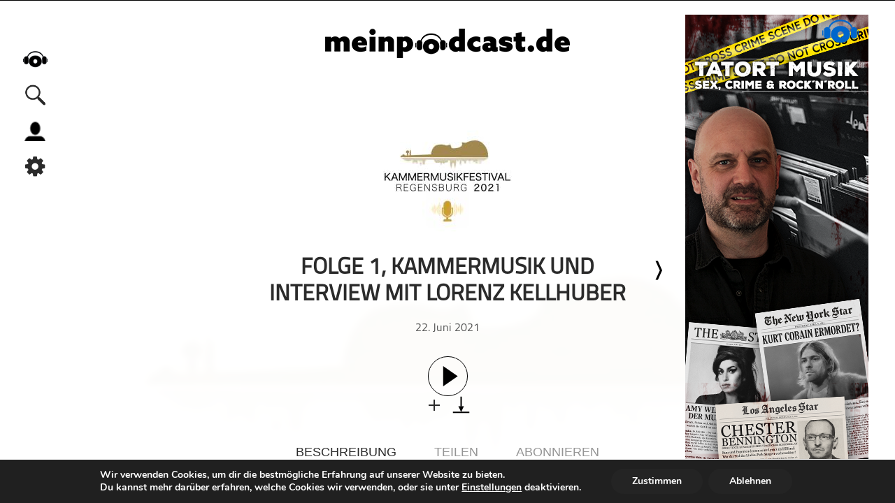

--- FILE ---
content_type: text/css; charset=utf-8
request_url: https://meinpodcast.de/wp-content/themes/meinpodcast/style.css?ver=1.0.25
body_size: 9847
content:
/*
 Theme Name:   meinpodcast
 Theme URI:    
 Description:  meinpodcast Theme
 Author:       Nguyen Hai Long
 Author URI:   

 Version:      1.0.0
 License:      Regular License
 License URI:  https://themeforest.net/licenses/terms/regular/2.2%20(Copy)
*/

@font-face {
    font-family: titilium;
    src: url(/wp-content/themes/meinpodcast/font/titilium/titillium-regular-webfont.woff) format('woff'),url(/wp-content/themes/meinpodcast/font/titilium/titillium-regular-webfont.ttf) format('truetype'),url(/wp-content/themes/meinpodcast/font/titilium/Titillium-Regular.otf) format('opentype');}

@font-face {
    font-family: titilium-bold;
    src: url(/wp-content/themes/meinpodcast/font/titilium/Titillium-Bold.ttf) format('truetype'),url(/wp-content/themes/meinpodcast/font/titilium/Titillium-Bold.otf) format('opentype'), url(font/titilium/titillium-bold-webfont.woff) format('woff');}

@font-face {
    font-family: titilium-semibold;
    src: url(/wp-content/themes/meinpodcast/font/titilium/Titillium-Semibold.ttf) format('truetype'), url(/wp-content/themes/meinpodcast/font/titilium/Titillium-Semibold.otf) format('opentype'), url(font/titilium/titillium-semibold-webfont.woff) format('woff');}
:root {
  --background-color: #ffffff;
  --text-color: #2b2b2b;
  --link-color: #0066cd;
  --nav-background: #242424;
  --card-background: #f5f5f5;
	 /* Skyscraper-Breite hier passend setzen: 160px, 300px, 320px … */
  --content-max: 1080px; /* maximale Breite deines Contents */
  --ad-width: 300px;     /* Breite des Skyscraper-Ads */
  --gap: 24px;  
}
*:focus,*:active,*:checked{outline: none !important;}
body,#footer{
	margin: 0;overflow-x: hidden;
    font-size: 16px;
	font-family: titilium, helvetica, arial, sans-serif !important;
	-webkit-tap-highlight-color: transparent;}
p,span{
/*	font-family: titilium, helvetica, arial, sans-serif !important;
	-webkit-tap-highlight-color: transparent;*/}

.alignright{float:right;}
.alignleft{float:left;}

a{color: #0066cd;text-decoration: none;}

.blue{/*color: #0066cd;*/}
button{cursor: pointer;}

ul,ol{list-style: none;margin: 0;padding: 0}

#content-area ul {padding-left: 40px;list-style:circle;}
#content-area ol {padding-left: 40px;list-style: decimal;}
#site{position: fixed;
	bottom: 0;
	top: 0;
	left: 0;
	right: 0;
	overflow-x: hidden;
	overflow-Y: auto;
    background-color: #fff;color:#2b2b2b}

p a{color: #2b2b2b;font-weight: bold;margin: 0;text-decoration: underline;}
#player .player_info a{color: #fff;text-decoration: underline;}
.admin-bar #site{
    top:32px;}

.admin-bar #nav_menu .nav_menu_btn_wrap.toggleoff,
.admin-bar .nav-menu-list.toggleoff{
    top:64px;}
.admin-bar .playlist-container.toggleoff,
.admin-bar #list_btn.toggleoff{
    top:74px;}

.admin-bar .nav-menu-list,
.admin-bar #nav_menu .nav_menu_btn_wrap
{
    top:182px;
}

.admin-bar .playlist-container{
    top:124px;
}

.admin-bar .playlist_expand{top: 76px;}


#headwrapper{

}
#billboard-ad {
 max-width: 980px;
max-height: 260px;
margin: auto;
}
#billboard-ad img{max-width: 100%;height: 100%;
}
#wrapper.toggleoff,#nav_menu .nav_menu_btn_wrap.toggleoff,.nav-menu-list.toggleoff{top: 64px;}

#wrapper{
/*	position: absolute;*/
	top: 120px;
	bottom: 0px;
	left: 0;
	right: 0;
    overflow-y: auto;
    overflow-x: hidden; 
    transition: all 500ms;
    margin-top: 0px;
    padding-top: 20px;
}
.admin-bar #wrapper{top:120px;}

#logo-wide{
    width: 350px;
    margin: 20px auto 0;
}


#logo-wide a {
	margin: auto 0;

	max-width: 100%;}

#logo-wide a img{
	width: 100%;
	height: auto;}

.filtertitle{
	margin-bottom: 0;
	border-bottom: 2px solid;
	padding-bottom: 5px;}


/*nav_menu*/

#nav_menu{
    display: flex;
    position: absolute;
    margin: 0px 0 0px auto;
    top: 10px;
    width: 300px;
    text-align: right;z-index: 40;
  
   }
#nav_menu .nav_menu_right_wrap{
    position: absolute; 
    top: 15px; 
    right: 30px;
    display: flex;
transition: all 500ms;
}

#nav_menu a{
    color: #fff;text-decoration: none;
   }


#nav_menu .nav_menu_right_wrap > div{
    margin: 0 10px 0 0;
    margin-left: 20px;}

#nav_menu .nav_menu_btn_wrap{ 
    top: 135px; 
    position: fixed; transition: all 500ms;
    left: 30px;z-index: 11;}

#nav_menu .home_btn{
    background-image: url("icon/MMP-Logo-Kopfhoerer_100.png");
    font-size: 0;
    display: inline-block;
    background-repeat: no-repeat;
    background-position: center;
    background-size: 35px;
    vertical-align: top;}

#nav_menu .home_btn:hover{
    background-image: url("icon/MMP-Logo-Kopfhoerer-white_100.png");
}

#nav_menu .nav_menu{display: none;}

#nav_menu .cooking_settings{display: flex}
#nav_menu .cooking_settings .fa-cog{
	font-size: 33px;
margin: auto;}
#nav_menu .cooking_settings:hover .fa-cog{
color: #fff;}
.meine-cookie-einstellung{display: none;}
#nav_menu .nav_menu,
#nav_menu .menu_profil,
#nav_menu .search_btn_nav,
#nav_menu .home_btn,
#nav_menu .cooking_settings
{
	width: 30px;
	height: 31px;
/*	border-radius: 100%;*/
	z-index: 9999;
	cursor: pointer;
    padding: 5px;margin: 0;
    position: relative;
    transition: all 500ms;
	margin-bottom: 10px;}

#nav_menu .nav_menu.active,
#nav_menu .menu_profil.active,
#nav_menu .search_btn_nav.active,
#nav_menu .cooking_settings:hover,
#nav_menu .search_btn_nav:hover,
#nav_menu .nav_menu:hover,
#nav_menu .home_btn:hover,
#nav_menu .menu_profil:hover
{	/*left: calc(300px + 1%);*/
    background-color:#242424;}

#nav_menu .nav_menu span{
	margin: 5px auto;
	height: 3px;
	width: 30px;
	background:	#000;
	display: block;
	left: 0px;right: 0; 
    transition: all 500ms;
    position: absolute;}

#nav_menu .nav_menu:hover span,#nav_menu .nav_menu.active span{
	background:	#fff;
}

#nav_menu .nav_menu.active span{width: 31px;}

#nav_menu .nav_menu span:first-child{top: 5px}
#nav_menu .nav_menu span:nth-child(2){top: 0px;bottom: 0;margin: auto; }
#nav_menu .nav_menu span:nth-child(3){bottom: 5px;}

#nav_menu .nav_menu.active span:first-child{top: 14px;transform: rotateZ(-45deg);}
#nav_menu .nav_menu.active span:nth-child(2){opacity: 0; }
#nav_menu .nav_menu.active span:nth-child(3){bottom: 14px;transform: rotateZ(45deg);}

#nav_menu .search_btn_nav{background-image: url("icon/search.png");
    background-size: 30px;
    background-repeat: no-repeat;
    background-position: center;}

#nav_menu .menu_profil{background-image: url("icon/Icon-Hostmobile.png");
    background-size: 30px;
    background-repeat: no-repeat;
    background-position: center;}

#nav_menu .search_btn_nav:hover,#nav_menu .search_btn_nav.active{background-image: url("icon/search-white.png");
}
#nav_menu .menu_profil:hover,#nav_menu .menu_profil.active{background-image: url("icon/Icon-Hostmobile-white.png");
 }

.logout{
	margin-top: 30px;
	display: inline-block;
	margin-bottom: 20px;}

/*Menu wrap right*/
#menu-main-menu{
/*  border-bottom: 1px solid #fff;  */
    padding: 0px;
	/*max-height: 59vh;*/
	overflow: auto;
}

.meine-podcast-navi{
    padding: 10px 0;
}
.nav-menu-list h3{
    margin: 20px 0 5px;
    opacity: 0.8;color: #fff;
}

#menu-main-menu li ,.meine-podcast-navi li{
    padding: 5px 0;
  /*  text-transform: uppercase;*/
    color: #fff;
	text-overflow: ellipsis;
overflow: hidden;
}
#menu-main-menu li a,.meine-podcast-navi li a{
   color: #fff;
    text-decoration: none;
    font-weight: bold;
}

.sub-menu{padding: 5px 0 0 20px;}

.expendlist span:first-child{transform: rotateZ(90deg);}

.toggled > .expendlist span:first-child{transform: rotateZ(0deg);}

.has_children > .children{
	height: 0;
	overflow: hidden;}

.has_children.toggled > .children{
	height: auto;
	overflow: hidden;
	padding-left: 15px;}

/*----start_info_wrap---*/
.start_info_wrap{text-align: center;margin-bottom: 50px;}

.start_info_wrap p {margin: 5px 0;}

.start_info_wrap button {
    border-radius: 30px;
    background-color: #96c3de;
    padding: 10px 21px;
    border: none;
    margin-top: 35px;
    }

.serie_start_wrap {text-align: center;display: flex;}

.serie_start_wrap a {
    color: #2b2b2b;text-align: left;
    width: 150px;
    display: inline-block;
    margin: 0 auto 20px;
    vertical-align: top;}

.serie_start_wrap a p{
    margin: 5px 0;}

.serie_start_wrap a img{width: 100%;}

/**/
#audio1{
	display: none;
}

.container{
	padding: 10px 0;
	width: 100%;max-width: 1080px;margin: auto;}

.container-left{
/*	position: absolute;*/
	top: 0px;
	left: 0;
	bottom: 0;
	overflow: auto;
	width: 230px;
	padding: 10px;}

#content-inner{
/*	position: absolute;*/
	left: 0px;
	right: 0;
	bottom: 0;
	top: 0px;
	overflow: auto;
    min-height: calc(100vh - 302px);
}

#content-inner #main{
	/*position: absolute;*/
	left: 0;
	right: 0;
	top: 0px;
	overflow: auto;
	margin: 40px auto 0;
	bottom: 0;}

.episode_cover_page {
  
position: fixed;
top: 0;
bottom: 0;
left: 0;
right: 0;
background-size: cover;
background-repeat: no-repeat;
opacity: 0.03;
background-position: top;
z-index: -28;
filter: blur(3px);
}


.playlist_expand{
	/*display: inline-block;
	position: fixed;
	right: -24px;
	top: 44px;
	transform: rotate(-90deg);
	padding: 5px 10px;
	background: #e5e5e5;transition: all 500ms;*/
	cursor: pointer;
	
}

.playlist_expand.active{
	right: 366px;
    z-index: 100;
}

.nav-menu-list{	
	position: fixed;
	top: 135px;
	left: 70px;
    width: 0;
	/*bottom: 92px;*/
	transition: all 500ms;
    background: #0d3362;
    background: #242424;
	z-index: 10;
	overflow: hidden;
    padding: 0px;
    text-align: left;
    opacity: 0;
	overflow-y: auto;
	max-height: calc(100vh - 225px);
}

.nav-menu-list > div{padding: 20px;width: 235px;}

.nav-menu-list.active{	
	left: 70px;
    width: 275px;
	/*box-shadow: 0px 0px 9px 2px #000;*/
      opacity: 1;
}

#list_btn{
	width: 40px;
	height: 40px;
	background-image: url("icon/playlist_icon-white.svg");
	background-position: center;

	margin: auto 0 auto 3px;
	background-repeat: no-repeat;
	background-color: transparent;
    background-size: 30px;
	border: none;cursor: pointer;

    display: none;
}
#list_btn.active{
    background-color: #242424;
}

.playlist-container{	
	position: absolute;
	top: 124px;
	right: 0px;
bottom: 0;height: 0;
	width: 300px;
	transition: all 500ms;
    background: #242424;
	overflow: hidden;
	
    padding: 0px 20px;
    opacity: 0;
}
.playlist-container_wrap{width: 300px;}
.admin .playlist-container.active{height: calc(100vh - 220px);}

.playlist-container.active{	
/*	box-shadow: 0px 0px 9px 2px #000;*/
    overflow-y: auto;
    opacity: 1;
   height: calc(100vh - 184px);
     padding: 30px 20px;	
    bottom: 0;
}


.playlist-container h2,
.nav-menu-list h2{
	font-size: 16px;
	margin: 10px 0;}

.playlist-container .deleteAll,
.nav-menu-list .deleteAll{
	position: absolute;
	top: 14px;
	left: 10px;
	background: transparent;
	border: none;
	cursor: pointer;color: #fff;}

.close_playlist{
	position: absolute;
	top: 14px;
	right: 10px;
	background: transparent;
	border: none;
	cursor: pointer;color: #fff;}

.disabled{
	opacity: 0.1;
	pointer-events: none;}

.list_container,.list_container_head{
	list-style: none;
	padding: 0;
	margin-top: 20px;}

.list_container li{
	padding: 10px 0;
	position: relative;}

.list_container li:last-child{border: none}

.list_container li .song_wrap,.list_container_head .song_wrap{
	display: flex;}

.list_container li .song_wrap > div:first-child,.list_container_head .song_wrap > div:first-child{
    margin: 2px 0;
    min-width: 25px;margin-right: 20px;
}

.list_container li .song_wrap > div:nth-child(3),
.list_container_head .song_wrap > div:nth-child(3){
    margin: 0 auto auto 20px;width: 100%;
}
.list_container li .song_wrap > div:nth-child(4),
.list_container_head .song_wrap > div:nth-child(4){
    min-width: 70px;
    margin-left: 20px;text-align: right
}
.list_container li .song_wrap > div:nth-child(5),
.list_container_head .song_wrap > div:nth-child(5){
    min-width: 60px;
    margin-left: 20px;
    display: flex;
}

.song_episode{
	min-width: 41px;margin:0;font-size: 1.3em;  
	line-height: 1.2em;text-align: right}

.song_btn_menu{position: relative}

.song_btn_menu .addtolist{margin: 0;}

.list_container .IconDotMenu{
   /* display: inline-flex;*/
    width: 25px;
    height: 25px;
    vertical-align:middle;
    cursor: pointer;
	margin: 1px 0 1px 5px;
	padding: 5px;
    }
.list_container .song_btn_menu .addtolist{
     width: 35px;
    height: 35px;

    }

.list_container .IconDotMenu span{
    position: unset;
    width: 5px;
    height: 5px;
    margin: 2px auto;
    background-color: #000;
    border-radius: 100%;
    display: block;}

.list_container.aktuelle a{color: #2b2b2b;}
.list_container.aktuelle li .duration {
    margin-bottom: 20px;
    margin-top: 25px;
}
.list_container.aktuelle li .song_btn_menu {
    margin-bottom: 20px;
    margin-top: 23px;
}

.songinfo{cursor: pointer;
	display: inline-block;
	width: 25px;
	height: 25px;
	vertical-align: middle;
	background: url("icon/play-icon.svg");	
	background-size: contain;
	background-position: center;
	background-repeat: no-repeat;
	margin: auto 0;
	}
#featured .songinfo{
	background-image: url("icon/play-icon-white-25px.svg");	
    width: 40px;height: 40px;
    margin: 20px auto 10px;
    display: block;

	}


.list_container .songinfo{
    margin-top: 18px;
    min-width: 25px;
    margin-right: 10px; 
    border-radius: 100%;
    background-size: 15px;
    /*border: 1px solid #fff;*/
    background-position-x: 7px;}

.list_container li.play .songinfo,
.blog-container.play .songinfo{
	opacity: 1;background-image: url("icon/pause-icon.svg");
background-position: center;
}

.list_container li.pause .songinfo,
.blog-container.pause .songinfo{
	opacity: 1;background-image: url("icon/play-icon.svg");
	
}
#featured .slides li.play .songinfo{
	opacity: 1;background-image: url("icon/pause-icon-white.svg");
background-position: center;
}

#featured .slides li.pause .songinfo{
	opacity: 1;background-image: url("icon/play-icon-white-25px.svg");
	
}

.list_container li .songtitle_wrap{
	display: inline-block;
	vertical-align: middle;
	margin: auto auto 5px 10px;
	}
#songlist_btn_wrap{
	position: fixed;
    top: 0px;
    background: #242424;
    left: 0px;
	}

.list_container li .songlist_btn_wrap .share{background: none}
.list_container li .songlist_btn_wrap > button,
.list_container li .songlist_btn_wrap > a,
.list_container li .songlist_btn_wrap > div,
#contextMenuContainer li,
#songlist_btn_wrap > button,
#songlist_btn_wrap > a,
#songlist_btn_wrap > div{
	color: #2b2b2b;
    padding: 10px 15px 10px;
    font-size: 14px;
  /*  margin: 5px 0 0;*/
   /* width: 100%;*/
    display: block;
    text-align: left;
    /*border-bottom: 1px solid #fff;*/
    text-decoration: none;
    cursor: pointer;
    height: auto;
}

#songlist_btn_wrap button:last-child{border-bottom: none;}
#songlist_btn_wrap .single.share{background: none;width: 100%;}

#contextMenuContainer{
	z-index: 10000;
	position: fixed;
	top: 0;
	left: 0;
	visibility: hidden;
	list-style: none;}


#contextMenuContainer h3{margin-top: 5px;color: #fff;}
#contextMenuContainer li,
#contextMenuContainer li a{color: #fff;
display: block;}

#contextMenuContainer .hidden {
    visibility: hidden;
    display: inherit;}

#contextMenuContainer section.menuPanel ,#contextMenuContainer section.contextPanel {

	z-index: 999;	background:#242424;
	/*background: #242424;*/

	}
#contextMenuContainer section.contextPanel{
    width: 300px;  
    min-height: 100px;
    padding: 20px;
}
.close_context{
	position: absolute;
	top: 5px;
	right: 5px;
	height: 27px;
	width: 27px;
	background-color: transparent;
	border: none;
	color: #fff;
	padding: 5px;}

.abowrap a{
	display: inline-block;
	text-align: center;
	margin: 5px 20px 10px auto;
	vertical-align: top;
	max-width: 90px;
	color: #2b2b2b;
	font-size: 13px;
	width: 90px;
}
#player .abowrap a{color: #fff;}
#player .abowrap a .rss,.abowrap a .rss{background-image:  url('icon/rss-feed_icon-white.svg');}

.sharewrap a,
.sharewrap button{
 margin-right: 10px;
}

#contextMenuContainer.toggled{visibility: visible;}
.hide{display: none;}

#contextMenu{padding: 0;list-style: none;margin: 0;width: 150px;}
#contextMenuContainer li:last-child{border-bottom: none;}

.contextPanel a{color: #fff;}

.share_btn_wrap{margin: 10px 0;}
.share_btn_wrap a div{display: none;}

.share_tt_wrap{margin: 20px 0;display: flex;}
.start_by_check{margin: 6px 5px auto 0;}
.share_tt_wrap label {margin: 0 10px 0 0px;color: #fff;}

.embed_html_code{
    width: 100%;
    padding: 0;
    margin: 0; 
    resize: none;
    border: none;}
/*----------*/

.list_container li .serietitle a,
.list_container li .date{
	color: #9f9f9f;
}

.list_container li .songtitle{
	font-size: 1.3em;
	line-height: 1.2em;
}
.list_container li .songtitle a{
	color: #2b2b2b;
}

.list_container li .duration{margin-bottom: 10px;margin-top: 1px;}

.page-numbers.current{color: #2b2b2b;}

.paginate-links a{
	color: #9f9f9f;
}

.song_btn_menu .download{	
margin: auto 0 auto 10px;
	width: 25px;	
	height: 25px;
	display: inline-block;
	background-image: url("icon/Download-icon.svg");
	background-position: center;
	background-size: contain;font-size: 0;}

.rss_feed,.share,.info_link{
	margin: auto 0 auto 10px;
	width: 25px;	
	height: 25px;background-size: cover;
	display: inline-block;border: none;
    background-color: transparent;}

.addtolist{
	cursor: pointer;
	display: inline-block;
	vertical-align: middle;
	margin: auto 5px auto 0px;
	width: 25px;	
	height: 25px;
	text-align: center;
	position: relative;
}

.addtolist span{
	width: 16px;
	height: 2px;
	position: absolute;
	top: 0;
	bottom: 0;
	left: 0;
	right: 0;
	margin: auto;
	background: #2b2b2b;
	transition: all 400ms;}

#aktuelle-podcast .addtolist span{	background:#fff;} 
 
.addtolist span:nth-child(2){
	transform: rotateZ(90deg);
}

.addtolist.inlist  span:first-child{
	width: 7px;
	height: 3px;
	transform: translate(-4px,2px) rotate(45deg);}

.addtolist.inlist  span:nth-child(2){
	transform: translate(3px) rotateZ(-45deg);
	width: 15px;}

.addtolist.inlist:hover span{
	transform: translate(0,0) rotate(0deg);
	width: 17px;}

.info{
	width: 25px;
	height: 25px;
	margin: auto 0 auto 10px;
	vertical-align: middle;
	text-align: center;
	color: transparent;
	text-decoration: none;
	background-color: transparent;
	font-size: 17px;
	background: url("icon/info-icon-white.svg") no-repeat center;
	background-size: contain;
}


.song_description_wrap{
	height: 0;
	overflow: hidden;
	transition: all 500ms;}

.song_description_wrap .song_description p{margin-top: 0;}

.song_description_wrap.active{
	height: 250px;
}

/*---info---*/
#info_wrap{
	position: absolute;
	top: 0;
	left: 0;
	bottom: 0;
	right: 0;z-index: -1;
	opacity: 0;background-color: #fff;
	transition: all 500ms;
	max-width: 50%;
	margin: auto;
	max-height: 50%;
	border: solid 1px;}

#info_wrap.toggled{
	opacity: 1;
	z-index: 10;
	}

#info_wrap .info_close{
	position: absolute;
	top: -20px;
	right: -20px;
	cursor: pointer;
	}

#info_wrap .info_content{
	overflow: auto;
    position: absolute;
    bottom: 0;
	top: 0px;
	left: 0px;
	right: 0px;
	padding: 10px;
}

/*-------playlist------*/

.playlist{
	list-style: none;
	padding: 0;
	margin: 10px 0;}

.playlist li{
	border-top: 1px solid #9B9B9B;
	display: flex;
	padding: 10px;}

.playlist li.play,
.playlist li.pause{
    background: #0066cd;
    background: #fff;
	color:#2b2b2b;
}

.playlist li div{
	display: inline-block;
	margin: auto;
	margin-left: 0;}

.playlist li div.songinfo{
	background: none;
	width: 100%;
	max-width: 230px;
	height: auto;}

.playlisttitle{
	display: block;
	font-weight: bold;
	white-space: nowrap;
	text-overflow:ellipsis;
	width: 100%;
	overflow: hidden;}

.playlistcat{display: block;}

.playlistduration{display: block;}


.playlist li .refrls{
	min-width: 50px;
	height: 50px;
	position: relative;
	cursor: pointer;margin: auto 0;}

.playlist li .refrls span{
	position: absolute;
	width: 15px;
	height: 3px;
	background: #fff;
	top: 0;
	left: 0;
	right: 0;
	bottom: 0;
	margin: auto;
	border-radius: 5px;
}

.playlist li.play .refrls span{background: #2b2b2b;}

/* podcast detail*/
.podcast_detail_header{
	display: flex;
	position: relative;}

.podcast_detail_cover{
    margin: auto;
    width: 150px;
    height: 150px;
    background-color: #fff;

}

.podcast_detail_cover img{width: 100%;}



.cat_header{text-align: center;}

.cat_title{
	font-size: 2em;
	font-weight: bold;margin: 40px 0 40px;text-transform: uppercase;}
#description_ct p {margin: 0;}
.ct_wrap{display: none;min-height: 200px;margin-bottom: 80px;}
#kapitel_ct{max-width: 600px;margin: auto;}
.ct_switch{
    border: none;
    background: none;
    color: #2b2b2b;
    text-transform: uppercase;
    padding: 5px 20px ;
    margin: 0 5px;
    opacity: 0.5;
    cursor: pointer;font-size: 18px;
}

#abo_ct,#share_ct{text-align: center;}
#abo_ct p,#share_ct p {margin-bottom: 45px;}

.ct_switch.active{
    opacity: 1;}

#abo_ct a,#share_ct a,.share_copy{display: inline-block;
    width: auto;margin:0 20px;
    vertical-align: top;
    text-align: center;
    color: #2b2b2b;}

.share_copy button{display: block;margin: auto;}
.share_copy span{display: block;}
.share_copy span,
#abo_ct a div,#share_ct a div{margin: 10px auto 0;}

#abo_ct p a{margin: auto;}


.podcast_detail_header{margin-bottom: 80px;}
/*context Menu*/

.podcast_details_wrap{margin: auto;}
.podcast_description_wrap{display: flex;}

.podcast_description_wrap div{
    margin: 0;
    display: block;
    min-width: 320px;
}
.podcast_moderator_wrap{margin-top: 50px;}

.podcast_moderator_wrap ul{}

.podcast_moderator_wrap ul > li{display: flex;margin-bottom: 20px;}

.podcast_moderator_wrap .ModImageWrap,.ModImageWrap{
    display: inline-block;
    width: 198px;
    height: 198px;
    margin-right: 122px;
    background-size: cover;
    background-position: center;}

.podcast_moderator_wrap >p{}

.mod_extra_info{
    margin: 10px 0;}

.mod_extra_info >ul{
    display: flex;
    margin:5px 0; }

.mod_extra_info >ul > li{}

.mod_extra_info >ul > li:first-child{
    min-width: 175px;
    max-width: 175px;}

#sharingContainer{		
	z-index: 10000;
	position: absolute;
	top: 0;
	left: 0;
	width: 100%;
	height: 100%;
	visibility: hidden;
	list-style: none;
	background: #000000cf;}

#sharingContainer.toggled{visibility: visible;}

#sharingContainer section{
	top: 0;
	bottom: 0;
	position: absolute;
	left: 0;
	right: 0;
	background-color: #fff;
	max-width: 770px;
	margin: auto;
	max-height: 361px;
	border: solid 1px;
	padding: 10px;}

#sharingContainer section .sharingContent{
	margin: 10px 0;}

#sharingContainer section .podcastcover{
	width: 100px;
	height: 100px;
	float: left;
	margin: 5px 10px 0 0;}

#sharingContainer section .podcastcover img{
	width: 100%;
	height: auto;
	margin: auto;}

#sharingContainer section .shareingDescription{
	margin: auto auto auto 110px;}

#sharingContainer section .shareingDescription h2{
	margin-top:0px;}

#sharingContainer section .sharelink input,
#sharingContainer section .shareEmbed input{
	width: 99%;
	padding: 0.5%;}
.shareingDescriptionContent{
	max-height: 95px;
	overflow: hidden;}
.sharingContainer{min-height: 210px;}

.sharelink,.shareEmbed{margin: 20px 0;}

.close_sharingContent{
	position: absolute;
	top: 8px;
	right: 5px;
	background: transparent;
	border: none;	
	cursor: pointer;
}

.sharebtncontainer{display: flex;margin: 20px auto;}

.sharebtncontainer button{
	border: none;
	padding: 10px 0;
	width: 19.5%;
	cursor: pointer;
	margin: 0 auto;
}

.sharebtncontainer button:first-child{margin-left: 0;}
.sharebtncontainer button:last-child{margin-right: 0;}
.sharebtncontainer span{vertical-align: middle;}

.email_icon,
.fb_icon,
.twitter_icon,.abo_icon,.link_copy_btn,.link_copy_single_btn,.embed_list_btn,.embed_list_btn_single{
	background-size: contain;
	width: 45px;
	height: 45px;
	display: inline-block;
	margin: 0 3px 5px;
	background-repeat: no-repeat;
	background-position: center;
    font-size: 0;
    vertical-align: top;}

.podcast_description_wrap .social_icon_wrap{
    text-align: left;margin: 20px auto 0;display: inline-block;}

.podcast_description_wrap .social_icon_wrap a,.podcast_moderator_wrap .social_icon_wrap a{margin: 0 6px 0 0;}

.social_icon{vertical-align: top;
	background-size: contain;
	width: 45px;
	height: 45px;
	display: inline-block;
	margin: 0 3px;
	background-repeat: no-repeat;
	background-position: center;font-size: 0;}
.email_icon{
    background-image: url("icon/Icon-Email-black.png");}

.contextPanel .email_icon,
.mini_tb .email_icon{
    background-image: url("icon/Icon-Email.png");}
.fb_icon{
	background-image: url("icon/F_icon.svg");
	font-size: 0;}

.twitter_icon{
	background-image: url("icon/twitter.png");
}
.insta_icon{
	background-image: url("icon/instagram_icon.png");
}
.pt_icon{
	background-image: url("icon/pinterest.png");
}

.embed_list_btn,.embed_list_btn_single,
.link_copy_btn,
.link_copy_single_btn{
    background-color: transparent;
    border: none;
    background-size: 30px;
}

.embed_list_btn,.embed_list_btn_single{
     background-image: url("icon/Icon-Embed-Schwarz.png");
}

.link_copy_btn,.link_copy_single_btn{
    background-image: url("icon/LinkChain-schwarz.png");
}
.contextPanel .link_copy_btn,.contextPanel .link_copy_single_btn,
.mini_tb .link_copy_single_btn,.mini_tb  .link_copy_btn{
    background-image: url("icon/LinkChain.png");
}

.rss{background-image: url("icon/rss-feed_icon.svg");}
.applepodcast{background-image: url("icon/applepodcast_icon.png");}
.googlepodcast{background-image: url("icon/googlepodcast.png");background-color: #fff;}
.spotify{background-image: url("icon/Spotify.png");}
.deezer{background-image: url("icon/deezer-farbe-48.png");background-color: #fff;}
.audionow{background-image: url("icon/logo-rtlplus.png");background-color: #fff;}
.amazon{background-image: url("https://images-eu.ssl-images-amazon.com/images/I/610LDzZhsUL.png");background-color: #fff;}
.tuneIn{background-image: url("icon/tuneIn.png");background-color: #fff;}
.podbean{background-image: url("icon/podbean.png");background-color: #fff;}

.youtube {
   background-image: url("icon/youtube_social_icon_full_color_100.svg");
}

.tooltip-con{
   	background-color:#555;
   	padding:5px;
   	width:45px;
  	color:white;
	position: absolute;
	font-size: 12px;
	text-align: center;z-index: 10000}

.embed_code_label{position: fixed;
height: 175px;
margin: auto;
bottom: -9999px;}

/*single*/

.single .episode_header{text-align: center;margin-bottom: 30px;position: relative;}

.single .episode_header h2{
	font-size: 2em;
	font-weight: 700;
	margin: 20px 35px;
	text-transform: uppercase;}

.single .episode_header p{
    margin: 0;}

.single .episode_header .date{
    opacity: 0.8}

.single .single_episode{text-align: center;margin-bottom: 40px;}

.single .single_episode .songinfo{
    padding: 15px;
    background-size: 29px;
    border: 1px solid #000;
    border-radius: 100%;
    background-position-x: 17px;
    background-position-y: 13px;}

.single .song_btn_menu{margin: 0px 0 20px;}

.single .download,.single .addtolist{vertical-align: top;margin: 0 5px;}

.single .container #related-posts{margin: 50px 0;}
.single .container #related-posts ul li{width: 33%;display: inline-flex;}
.single .container #related-posts ul li p{margin:auto 20px auto 20px}

.related-posts ul li a.related_serie_title,
#related-posts ul li a.related_serie_title{
	display: block;
	text-transform: uppercase;
	font-size: 13px;
	margin-bottom: 2px;
	white-space: nowrap;
	text-overflow: ellipsis;
	color: #a3a3a3;
	overflow: hidden;max-width: 200px;}

.related-posts ul li{
	margin: 0 10px 20px 0;
	width: calc(50% - 20px);
	display: inline-flex;
	vertical-align: top;}

.related-posts ul li .blog-inner {
    width: 80px;
    height: 80px;
    background-size: contain;
    background-position: center;
}
.related-posts ul li .blog-inner .songinfo {
    width: 80px;
    height: 80px;
    opacity: 0;
    border-radius: 0;
    background-size: 30px;
    background-position: center;
}
.related-posts ul li .blog-inner:hover .songinfo {
    width: 80px;
    height: 80px;
    opacity: 1;
}

.related-posts ul li a{margin: 0;color: #2b2b2b;}
.related-posts ul li p {
    margin: auto 0 auto 20px;
    color: #2b2b2b;
}
.single .next_ep_btn ,.single .prev_ep_btn {
    position: absolute;
    display: inline-block;
    width: 30px;
    height: 30px;font-size: 0;top: 233px;z-index: 1;
    background-position: center;background-repeat: no-repeat;background-size: 50px;
	bottom: 26px;
	margin: 0;
}
.single .next_ep_btn{right: 0;background-image: url("icon/arrow.png")}
.single .prev_ep_btn{left: 0;background-image: url("icon/arrow.png");transform: rotateZ(180deg)}

/*alle Podcasts*/
.allPodcast_wrap h2{margin-bottom: 40px;}
#allPodcast{text-align: left}

#allPodcast li {width: 150px;display: inline-block;vertical-align: top;margin: 0 20px 20px 0;overflow: hidden;}

#allPodcast li a{color: #2b2b2b;text-align: left;}

#allPodcast li a img{width: 100%;}
.all_podcast_logo{width: 150px;

background-position: center;
background-size: cover;
height: 150px;
display: inline-block;}

.alle_podcast_menu_wrap {
	margin-bottom: 50px;
}
.alle_podcast_menu_wrap #menu-main-menu li {
  vertical-align: top;
}

.alle_podcast_menu_wrap li{display: inline-block;width: 200px;margin: 5px 10px 5px 0px;}

.alle_podcast_menu_wrap.active li.current-menu-item.current_page_item a {border: 1px solid transparent;}
.alle_podcast_menu_wrap #menu-main-menu li .menu-btn,
.alle_podcast_menu_wrap #menu-main-menu li a {
	background: none;
	color: #000;
	padding: 0px 10px;
	border: 1px solid transparent;
	font-size: 16px;
	border-radius: 20px;white-space: nowrap;}
.alle_podcast_menu_wrap #menu-main-menu li .menu-btn.active,
.alle_podcast_menu_wrap #menu-main-menu li.current-menu-item a,
.alle_podcast_menu_wrap #menu-main-menu li .menu-btn:hover,
.alle_podcast_menu_wrap #menu-main-menu li a:hover,
.alle_podcast_menu_wrap #menu-main-menu li .menu-btn:hover,
.alle_podcast_menu_wrap.active  #menu-main-menu li.current-menu-item.current_page_item a:hover  {
	border: 1px solid #2b2b2b;
}

/* --- GRID CONTAINER --- */
#main-wrapper {
  display: grid;
  justify-content: center; /* center entire grid horizontally */
  grid-template-columns:
    var(--ad-width)
    minmax(0, var(--content-max))
    var(--ad-width);
  gap: var(--gap);
  width: 100%;
  box-sizing: border-box;
}

/* --- LEFT AD --- */
#skyscrapper_left {
  width: var(--ad-width);
  grid-column: 1;
}

/* --- MAIN CONTENT --- */
#grid_wrapper {
  grid-column: 2;
  max-width: var(--content-max);
  width: 100%;
  margin: 0 auto;
}

/* --- RIGHT AD --- */
#skyscrapper_ad {
  width: var(--ad-width);
  grid-column: 3;
}


#mc_embed_signup{max-width: 800px;width: 100%!important;}

/*newslettericon*/
.newsletter_icon {
	position: fixed;
	right: 0;
	bottom: 50px;
	background-image: url("icon/MP-Newsletter-Button.jpg");
	background-color: #fff;
	background-position: center;
	background-size: 90px;
	width: 105px;
	height: 70px;
	background-repeat: no-repeat;
	border-radius: 10px 0 0px 5px;
	box-shadow: 0px 2px 2px 1px #80808054;
	overflow: hidden;
	z-index: 9999;
}



.newsletter_icon a{
  /*font-family: "Raleway", Helvetica, Arial, sans-serif;*/
  padding-left: 17px;
  padding-right: 17px;
  text-decoration: none;
  letter-spacing: 1px;
  line-height: 75px;
  color: #2b2b2b;
  font-size: 12px;
  padding-top: 50px;
  text-transform: lowercase;
  text-align: center;
font-weight: 600;
   display: block;
}

/*--------------------footer---------------*/
#footer-wrapper{background: #000}
#footer{
    margin: auto 35px;
    padding: 20px 0;color:#A3A3A3;
    background: none;
    width: 100%;
    display: block;
    line-height: 16px;
    font-weight: normal;}

#footer a{color:#A3A3A3;}

#footer h1{
    font-size: 1.5em;
    margin-top: 0;
    text-align: left;
    line-height: 1.5em;}

#footer #footer-nav{float: none;margin-bottom: 0;}

#footer #footer-nav ul {clear: both;
display: inline-block;
margin-bottom: 5px;
margin: 0;
padding: 0;}
#footer #footer-nav li {border: none;float: none;display: block;margin: 0 0 10px 0;padding: 0;}
#footer-nav ul li a {
    color: #A3A3A3;
    font-family: titilium;
    text-transform: none;
    font-size: 16px;
    text-decoration: none;line-height: 16px;font-weight: normal;
}
#copyright{
    margin-top:10px;
    padding-bottom: 10px;
    width: 100%;
    color: #A3A3A3;
    font:400 12px/14px 'Open Sans', sans-serif;
    font-family:titilium;
}


/*sponsor*/
#magenta ,#magenta #site{
	overflow-Y: auto;background-color: #e20074;
	color: #fefefe;}


#magenta .main_home_logo img,#magenta #logo-wide a img{filter: invert();}
#magenta .slides li.blog-container h4, 
#magenta .Podcast li.blog-container h4,
#magenta .fav-podcast_slider li a,
#magenta .slider_wrap li a,
#magenta .slides li.blog-container,
#magenta .Podcast li.blog-container,
#magenta #search_home a,
#magenta .slides li.blog-container a h3,
#magenta .Podcast li.blog-container a h3,
#magenta .list_container li .songtitle a,
#magenta .ct_switch, 
#magenta #abo_ct a, 
#magenta  #share_ct a, 
#magenta  .share_copy,
#magenta .related-posts ul li a{color: #fefefe !important;}

#magenta .list_container li .serietitle a, #magenta .list_container li .date,
#magenta .related-posts ul li a.related_serie_title, #magenta #related-posts ul li a.related_serie_title{color: #bebebe !important;}

#magenta .single .single_episode .songinfo {
	border: 1px solid #fefefe;}

#magenta .single .next_ep_btn,#magenta  .single .prev_ep_btn{background-image: url("icon/arrow-white.png");}
#magenta .song_btn_menu .download{background-image: url("icon/Download-icon-white.svg");}

#magenta .addtolist span,#magenta .list_container .IconDotMenu span{background: #fefefe;}
#magenta .email_icon{background-image: url("icon/Icon-Email.png");}
#magenta .rss {
    background-image: url("icon/rss-feed_icon-white.svg");
}

#magenta .link_copy_btn, #magenta .link_copy_single_btn {
    background-image: url("icon/LinkChain.png");
}

#magenta .slide_logo{position: relative;}


#magenta .songinfo{background-image: url(icon/play-icon-white-25px.svg);}

#magenta #nav_menu .menu_profil{background-image: url("icon/Icon-Hostmobile-white.png");}
#magenta #nav_menu .search_btn_nav{background-image: url("icon/search-white.png");}
#magenta #nav_menu .home_btn{background-image: url("icon/MMP-Logo-Kopfhoerer-white_100.png");}

@media (max-width: 1200px) {
  #main-wrapper {
    grid-template-columns: 1fr;
    gap: 16px;
	        display: flex;
  }
  #skyscrapper_left,
  #skyscrapper_ad {
    display: none !important; /* hide skyscrapers on small screens */
  }
  #grid_wrapper {
    margin: 0 auto;
  }
}

@media screen and (-webkit-max-device-pixel-ratio:1) and (min-color-index:0) {
	.list_container li .song_wrap > div:first-child, .list_container_head .song_wrap > div:first-child{margin-top: 0;}
	.song_episode{margin: 1px 0 0}
	
	.list_container li .song_wrap > div:nth-child(3), .list_container_head .song_wrap > div:nth-child(3){
		margin: 1px auto auto 20px;
	}
	
	.list_container li .duration{margin-top: 5px;}
}


--- FILE ---
content_type: text/css; charset=utf-8
request_url: https://meinpodcast.de/wp-content/themes/meinpodcast/CSS/media-queries.css?ver=1.0.17
body_size: 3493
content:
@media screen and (min-width: 1200px){
	.newsletter_icon {
		background-position: center 12px;
		background-size: 100px;
		width: 145px;
	 	height: 100px;
	 	transform: scale(1.2);
    	
    	right: 36px;
	}
	.newsletter_icon a{
	    /*font-size: 14px;
    	padding-top: 76px;*/
    	/* height: 100px; */
 	}
}

@media screen and (max-width: 1195px) {
    #player{position: relative;}
     .admin-bar #wrapper.toggleoff, .admin-bar  #nav_menu .nav_menu_btn_wrap.toggleoff,
    #wrapper.toggleoff, #nav_menu .nav_menu_btn_wrap.toggleoff, .nav-menu-list.toggleoff{top: 0;bottom: auto;}
	.admin-bar  .nav-menu-list.toggleoff{top: 41px;bottom: auto;}
    .admin-bar #nav_menu .nav_menu_btn_wrap,
    #nav_menu .nav_menu_btn_wrap {
        position: absolute;
        left: 15px; 
        top: 0px;
        display: inline-flex;}
    
    .nav-menu-list.active,
    .admin-bar .nav-menu-list,
    .nav-menu-list{
     left: 10px;top: 41px; position: absolute;bottom: auto;
    }
    
    .admin-bar #wrapper,#wrapper{top: 0;position: relative;}
    
    .player_content{height: auto;margin: 0;overflow: unset;}
    .player_content_wrap{display: block;margin: 10px 10px;position: relative;}
    
    .player_content_wrap .player_info,
    .player_content_wrap .player_kapitel,
    .player_content_wrap .player_empfehlung{
        width: 100%;
        margin-bottom: 20px;max-height: 100%;}
    
     .player_expand_2{display: inline-block;}
    
    .player_empfehlung #related-posts ul li{display: inline-flex;width: 50%;}
    .player_empfehlung #related-posts .song_btn_menu {
    margin: auto 20px auto auto;

}
	
 .container,#footer{margin: 0 20px;width: calc(100% - 40px); }  
	
.alle_podcast_menu_wrap li {
    display: inline-block;
    width: 150px;
    margin: 5px 10px 5px 0px;
}
}


@media screen and (max-width: 1024px) {
    #list_btn{display: inline-block;}
    .player_list_mini_vis{display: none;}
    
	.hosting-banner{display: none;}   
    .playtitle_wrap   {
        width: calc(100% - 130px);max-width: 100%;
    }
    .btn_wrap_center{
        left: auto;
        top: 25px;right:10px;
        width: auto;
        display: inline-flex;}
    #play{margin: 0 34px;}
    .serie_start_wrap{display: block;}
    .serie_start_wrap a{margin: 0 20px 20px;}
   
    	/*----------featured highlight--------*/
	#featured{height: 420px;}
	
#skyscrapper-ad{    
	display: none;}
		
	.featured_slider{width: 365px;margin: auto;}
    #featured .slides{padding: 0;}
	#featured .slides li {width: 365px;height: auto;padding: 0;}
	
	#featured .slides li .featured_img,#featured .slides li .featured_right_wrap{
		width: 100%;
		height: 197px;display: block}
	#featured .slides li .featured_img{height: 210px;}
	#featured .slides li .featured_img a img{
		height: 365px;
		margin-top: -78px;}
	
	.featured_right_wrap .feautred_play{margin: 7px auto 15px;}
	
	.featured_extra_rss h3, .featured_extra_featured_share h3{margin: 20px 5px 10px;}
	.rechts_featured_wrap_wrap {
    	margin: 5px 0;min-width: 252px;
	}
	
	.featured_wrap { 
		top: 0;
		bottom: 0;
		margin: auto;}
	
	.featured_extra_rss_wrap { 
		grid-template-columns: 0 auto 0;
		margin-top: 0;
	}	
	
	.featured_extra_rss_wrap.active { 
		}
	
	.back_featuredrss_item{
		top: 0px;
		bottom: 0px;
	margin: auto;}
	
	.featuredrss-item.active{transition: all 400ms 800ms;}
	.featuredrss-item{transition: all 400ms;}
	
	.featuredrss-item.active {
		width: 0 !important;
		overflow: hidden;
		padding: 0 !important;
	}
	.featuredrss-item.active span{opacity: 0;transition: opacity 400ms 600ms}
	.featuredrss-item.deactive span{opacity: 0;transition: opacity 400ms}
	
	.featuredrss-item span{opacity: 1;transition: opacity 400ms	1000ms}
	.featured_prev, .featured_next {
    height: 210px;
}
.rechts_featured_wrap a {

    display: inline-block;
float: none;min-width: 23%;
	height: 70px;}
	
	
	.rechts_featured_wrap{display: grid;}
	.rechts_featured_wrap_wrap{
		top: 0;
		bottom: 0;
		margin: auto;max-width: 310px}
	
	.single .container #related-posts ul li{width: 100%;}
}

@media screen and (max-width: 780px) {
     #play, #pause, #speed, #stop, #skipback, #skipforward, #playlast, #playnext{margin: auto 5px;}
    #play{margin: 0 24px;}
}

@media screen and (max-width: 680px) {
	
	#nav_menu .cooking_settings{display: none;}
	.meine-cookie-einstellung{display: block;color: #fff;}
	.meine-cookie-einstellung span{cursor: pointer;}
    .btn_wrap_center{display: flex;}
    #play, #pause, #speed, #stop, #skipback, #skipforward, #playlast, #playnext{margin: auto auto;}
    
    #speed:hover, #pause:hover, #play:hover, #stop:hover, #skipforward:hover, #skipback:hover{opacity: 1;}
    
    #playlast{margin: auto auto auto 0;}
    #playnext{margin: auto 0 auto auto;}
    #player{padding-top: 5px;}
    
    
    #player .IconDotMenu{width: 30px;}
    
    #wrapper{padding-top: 40px}
	.player_kapitel_btn{display: none;}
    .admin-bar #site {
        top: 46px;
    }
	.player_cover {
        width: 50px;
        height: 50px;position: absolute;
        display: none;
    }
    .player_cover img {
        width: 100%;
        height: 100%;
    }
    .player_center{margin: 0;text-align: center;}
    
    .player_center_wrap{margin: 0 10px;width: calc(100% - 20px);}
    
    #npTitle{
        /*margin-left: 45px;*/
        text-align: left;
        width:  calc(100% - 75px);}
    .playcat{white-space: nowrap;text-overflow: ellipsis;overflow: hidden;}
    .playtitle_wrap{width: 100%;}
    .player_progress{margin: 10px 0 25px;}
	.tooltip-con{display: none;}
    .btn_wrap_center{left: 5px;top: 60px;position: unset;width: auto;margin: 8px auto 0; }
    .player_right_wrap{position: absolute;
        right: 0;
        top: 7px;
        margin: 0;}
    .playtitle{margin: 0;}
    .player_expand{bottom: 7px;}
    
    .admin-bar .playlist-container{top: 0px;}
    
    .playlist-container{position: relative;
        right: 0;
        left: 0;
        top: -30px;
        width: calc(100% - 20px);
        padding: 0 10px;}
    .playlist-container_wrap{width: 100%;}
    .playlist-container.active{
        height: auto;
        padding: 30px 10px 0;
        margin-bottom: 30px;}
    
    .player_empfehlung #related-posts ul li{width: 100%;}
    
    .playlist-container .deleteAll, .close_playlist{padding: 0;}
    
    .serie_start_wrap a,#allPodcast li{width: 150px;
        margin: 0 10px 15px 0;}
    .all_podcast_logo {
    	width: 150px;
   	    height: 150px;}
    .list_container_head{display: none;}
    .list_container li .songtitle,.list_container li .song_episode{font-size: 1em;}
   .list_container li .serietitle a, .list_container li .date{font-size: 0.9em;} 
    
    
    .list_container li .song_wrap > div:nth-child(4), .list_container_head .song_wrap > div:nth-child(4){display: none;}
    
    .podcast_description_wrap{display: block;} 
    
    .podcast_description_wrap > div{margin-bottom: 20px;}
    
    .ct_switch{
    margin: 0 auto 5px;
    width: calc(50% - 10px);
    float: left;
    padding: 10px 5px;}
    
    .cat_title{font-size: 1.5em;margin: 30px 0 40px;}
        .single .episode_header h2 {
   
    font-size: 1.5em;
}
    .player_btn_menu_wrap,.mini_tb{top: 117px;}
    #nav_menu .nav_menu{display: inline-block;}
    .nav-menu-list .meine-suche-navi{padding: 20px 20px 0;}
    
    #nav_menu .nav_menu_btn_wrap .search_btn_nav, 
    #nav_menu .nav_menu_btn_wrap .home_btn,
    #nav_menu .nav_menu_btn_wrap .menu_profil{display: none;}
    .admin-bar #nav_menu .nav_menu_btn_wrap, #nav_menu .nav_menu_btn_wrap{left: 10px;}
	#menu-main-menu{max-height: none;}
    .slides li.blog-container {position: relative;}
    .slides li.blog-container .blog-inner{position: absolute;} 
    
    .slides li.blog-container a{text-align: center;}
    .blog_backgr{opacity: 0;}
    
    .slides li.blog-container h3{
        margin-top: 20px;
        height: 2.8em;
		line-height: 1.4em;
        color: #a3a3a3;
        white-space: normal !important;
    margin: 20px 10px 0;}
    
    .slides li.blog-container .songinfo_wrap{
        height: 50px;
        margin-top: 10px;display: none;}
    
    .slides li.blog-container .songinfo_wrap .songinfo,
    .blog-container .addtolist,
    .blog-container .IconDotMenu{opacity: 1;}
    .slides li.blog-container > a, .Podcast li.blog-container > a{font-size: 12px;
        z-index: 3;
        position: relative;}
    
    .slides li.blog-container .blog-inner, .Podcast li.blog-container .blog-inner,
    .slides li.blog-container, .Podcast li.blog-container{width: 160px;height: 160px;display: block;}
	
	.aktuelle-podcast_slider .slides li.blog-container .blog-inner{background-color: #ebe8e8;}
	.aktuelle-podcast_slider .slides li.blog-container a h3{color: #2b2b2b;}
  .aktuelle-podcast_slider .slides li.blog-container h4{font-weight: normal;}
	
    .blog-container .duration{
        text-align: center;
        display: block;
        margin: 3px 0;
        font-size: 12px;
        color: #2b2b2b;}
    
   .Podcast-wrapper .arrow_scroll,  #aktuelle-podcast .arrow_scroll,
	.arrow_scroll{
		background-image: url("../icon/arrow.svg");
		width: 20px;
        height: 20px;
        bottom: 16px;
        margin: 157px 0;
		background-position-x: 55%;
        background-color: transparent;
		background-size: 100px 180px;}
    
    #featured .arrow_scroll{display: none !important;}
    
    #aktuelle-podcast ul, .Podcast-wrapper ul{
    display: flex;
    flex-direction: column;
    flex-wrap: wrap;height: 348px;}
    
    .blog-container,.slides li.blog-container:first-child, 
	.Podcast li.blog-container:first-child, 
    .fav-podcast_slider li:first-child,
	.fav-podcast_slider li ,
	.Podcast-wrapper .slides li:first-child,
	.Podcast-wrapper  .slides li {
        margin: 0px 10px 10px 0;}
    
    .blog_ep_title{line-height: 1.2em;
        font-weight: normal;
        height: 6.2em;
        overflow: hidden;
        color: #222;display: block;padding: 0 5px;}
    
    #aktuelle-podcast .aktuelle-podcast_slider, .Podcast-wrapper .slider_wrap,.fav-podcast_slider {

        overflow-x: auto;}
    
    #featured .slides .featured_right_wrap .featured_text{font-size: 14px;}
    #featured .slides .featured_headline_wrap{margin: 5px 0 0px}
    
    .podcast_moderator_wrap ul > li,.mod_extra_info >ul{display: block;} 
    .podcast_moderator_wrap ul > li > div{margin-bottom: 20px;}
    .fav-podcast_slider li span, .slider_wrap .slides li span{display: none;}
    .slide_logo{width: 160px;height: 160px;}
   .fav-podcast_slider li a,
	.slider_wrap .slides li a {
		height: 160px;
		display: block;
	}
	
	.related-posts ul li{
		margin: 0 10px 20px 0;
		width: calc(100% - 10px);
		display: inline-flex;
		vertical-align: top;}
	
	.related-posts ul li .blog-inner .songinfo {
		width: 80px;
		height: 80px;
		opacity: 1;
	}
	
	.podcast_detail_header {
 	   margin-bottom: 40px;
	}
}


@media screen and (max-width: 580px) {
    .hometitle_x{max-width: 250px;margin: auto;}
}

@media screen and (max-width: 500px) {
    #volume_wrap{display: none;}
	#featured .slides li .featured_img, #featured .slides li .featured_right_wrap {

    font-size: 12px;}
    
    #featured .slides li,.featured_slider{width: 322px;}    
    
    .main_home_logo{display: none !important}
   #logo-wide {
    width: 250px;
}   
    #wrapper {
    padding-top: 0;
}
	#featured .slides li .featured_img a img {
    height: 320px;
    margin-top: -54px;
}
	
.alle_podcast_menu_wrap li {
    display: inline-block;
    width: auto;
    margin: 5px 20px 5px 0px;
}
	.single .episode_header h2{
		margin: 20px 30px;
	}
	
}

@media screen and (max-width: 421px) {
	.single .episode_header h2 {
		font-size: 1.3em;
	}
}

@media screen and (max-width: 400px) {
}

@media screen and (max-width: 376px) {
   	/*----------featured highlight--------*/
	.featured_prev,  .featured_next {
	    opacity: 0.2;}
	#featured .slides li {width: 320px;height: auto;padding: 0;}
	.featured_slider{width: 320px;}
	#featured .slides li .feature-sporticon { left: 35px;}
	#featured .slides .featured_headline_wrap {padding: 35px 20px 10px;}
	
}
@media screen and (max-width: 361px) {
    .container, #footer {
        margin: 0 10px;
        width: calc(100% - 20px);
    }
    
    .serie_start_wrap a {
        width: 39%;
        margin: 0 5% 15px;
    }
	
	.podcast_description_wrap div{min-width: 0;}
}

@media screen and (max-width: 321px) {
    #logo-wide {
        width: 190px;
    }

	.featured_slider{width: 300px;}
	#featured .slides li {width: 300px;height: auto;padding: 0;}
	
	#featured .slides .featured_right_wrap .featured_extra,
	#featured .slides .featured_right_wrap .featured_text { margin: 10px;}
	
	.featured_right_wrap .feautred_play {margin: 7px auto 20px;	}
	
	.featuredrss-item{margin:15px 0 0 !important}
	
	.featuredrss-item.active{margin:15px 5px 0 !important}
	
	#featured .slides li .featured_img {
    	height: 190px;
	}
	
	#featured .slides li .featured_img a img {
		height: 300px;
		margin-top: -55px;
	}
	#featured .slides .featured_headline {
		text-align: left;
		margin: 10px 10px 0;
	}
	#featured .songinfo{
		margin: 5px auto 10px;
	}
	#featured .IconDotMenu {
		top: 19px;
	}
	#featured .addtolist {
		top: 22px;
	}
}


--- FILE ---
content_type: text/javascript; charset=utf-8
request_url: https://meinpodcast.de/wp-content/themes/meinpodcast/js/side-scroll.js
body_size: 281
content:
$(document).ready(function () {
	"use strict";
	/*-------- Sport nav --------*/
	var is_mobile = false;
	if( /Android|webOS|iPhone|iPad|iPod|BlackBerry|IEMobile|Opera Mini/i.test(navigator.userAgent) ) {
		is_mobile = true;
	}

	$(document).on({
		click:function(){
			var el=$(this),
				classname = el.attr("attr-name"),
                Pts = $(".featured_slides_pts li.active").index(),
				liwidth = $("."+classname+"_slider .slides li").outerWidth(true),
				slidename="."+classname+"_slider",
				maxwidth = $("."+classname+"_slider .slides").outerWidth(true)-$("."+classname+"_slider").outerWidth(true),
                listlength = $(".featured_slider ul li").length-1;
			if( el.hasClass("prev")){
				$(slidename).animate({scrollLeft: "-="+liwidth},500,function(){
					if($(slidename).scrollLeft()==0){
						if(!is_mobile){
						el.fadeOut(100);}
					}
				});
                
                if(classname=="featured"){     
                    if(Pts!=0){
                        Pts--;
                    slidePts(Pts);}
                }
				$("."+classname+".next").fadeIn();
			}else if( el.hasClass("next")){
				$(slidename).animate({scrollLeft: "+="+liwidth},500,function(){
					if($(slidename).scrollLeft()>=maxwidth){
						if(!is_mobile){
							el.fadeOut(100);
						}
					}
				});
                
                if(classname=="featured"){
                    if(listlength>=Pts){Pts++;
                    slidePts(Pts);}
                }
				$("."+classname+".prev").fadeIn();
			}
		}
	},".arrow_scroll");

	function slidePts(Pts){
		$(".featured_slides_pts li").removeClass("active");
		$(".featured_slides_pts li:eq("+Pts+")").addClass("active");}
	
	if(is_mobile){
		$(".arrow_scroll").fadeIn();
		$("	#aktuelle-Podcast-wrapper .aktuelle-Podcast_slider, #neue-serie .neue-serie_slider, #alle-serie .alle-serie_slider, #neue-episode .neue-episode_slider, .Podcast-wrapper").attr("style","overflow-x:auto;overflow-y:hidden;");
	}


});





--- FILE ---
content_type: text/javascript; charset=utf-8
request_url: https://meinpodcast.de/wp-content/cache/busting/1/wp-content/themes/meinpodcast/js/ajax.js
body_size: 2092
content:
$(function(){
	var $mainContent = $('#ajax_wrapper');
	/*-------- Sport nav --------*/

	$(document).on({
		click: function(e) {
			e.preventDefault();
		}
	},'ul li.blog-container-link-wrap a div');

	$(document).on({
		click: function(e) {
			if( $(this).attr("target")=="_blank" || $(this).attr("target")=="_self" || $(this).hasClass("download") || $(this).parent().hasClass("nt_ajax") || $(this).parent().parent().attr("id")=="menu-user-frontend"|| $(this).parent().parent().attr("id")=="menu-beta-podmanager"){
				return;
			}else if($(this).hasClass("copylink")){
                e.preventDefault();
                 var element = $(this).text();
                	$(".embed_code_label_textarea").empty();
                    $(".embed_code_label_textarea").val(element);
                    var el = document.getElementsByClassName("embed_code_label_textarea")[0];
                    var oldContentEditable = el.contentEditable,
                        oldReadOnly = el.readOnly,
                        range = document.createRange();
                    el.contentEditable = true;
                    el.readOnly = false;
                    range.selectNodeContents(el);
                    var s = window.getSelection();
                    s.removeAllRanges();
                    s.addRange(range);
                    el.setSelectionRange(0, 999999); // A big number, to cover anything that could be inside the element.
                    el.contentEditable = oldContentEditable;
                    el.readOnly = oldReadOnly;
                        if(/chrom(e|ium)/.test(navigator.userAgent.toLowerCase())){
                            el.select();
                        }
                    document.execCommand("copy");
                    alert("link kopiert");

            }else{
				e.preventDefault();
				$(".mobile_nav_menu,.container-left").removeClass("toggledOn");
				$("#player").removeClass("toggledOn");
				$(".playlist_expand,.container-right,#list_btn").removeClass("active");
				$("#contextMenuContainer").attr("style", "visibility:invisible;top:0px;Left:0px;");
				$("#contextMenuContainer .menuPanel, #contextMenuContainer .contextPanel").addClass("hide");
				var value = $(this).attr("href");
				$mainContent.animate({opacity: "0.5"});					
				$mainContent.load(value + " #ajax_wrapper", function(){
                    if(value!="https://meinpodcast.de" && value!="https://meinpodcast.de/"  ){
                         $(".main_home_logo").fadeOut(0); 
						$(".search_home_wrap").fadeOut(0);
							
                    }else{
                       $(".main_home_logo").fadeIn(0);
                        $(".search_home_wrap").fadeIn(0);
						featureSlidePts();
						addSwipeTo(".featured_slider");
					}
                    
					$mainContent.animate({opacity: "1"});
					window.history.pushState(" ", " ", value);
					$( ".playlist li" ).each(function() {
						var data_id = $(this).attr("data_id");	
						$(".list_container li.post_id_"+data_id+" .addtolist").addClass("inlist");
					});					
					$(".podcast_detail_btn .addtolist").addClass("inlist");
					$(".list_container li").each(function(index) {
						if(!$(".list_container li:eq("+index+") .addtolist").hasClass("inlist")){
							$(".podcast_detail_btn .addtolist").removeClass("inlist");
						}
					});
					slidesreset();
					//addreadmore();

				});
			}
		}
	},'ul.categories-filters li a, ul#menu-footer li a,.container a,#headwrapper a,.menu-item a, a.info,.search_list a,.search_podcast a,.home_btn,#related-posts a,#npTitle a,.player_cover a,.contextMenu_info a,.contextMenu_serie a,#search_home a')
	.on({
		click: function(){
		var index = $(this).index(),
			slidewidth = $(".featured_slider ul.slides > li:eq("+index+")").outerWidth(),
			slideposition= index*slidewidth;
		$(".featured_slides_pts li").removeClass("active");
		$(this).addClass("active");
		$(".featured_slider").animate({scrollLeft: slideposition}, 400);
		}
	},".featured_slides_pts li");	
	featureSlidePts();	
	function featureSlidePts(){
		$("#featured_wrapper").append("<ul class='featured_slides_pts'></ul>");
		var carrusselItem = $("#featured .featured_slider .slides li").length;
		if (carrusselItem <= 1){
			$(".featured_prev").fadeOut(0);$(".featured_next").fadeOut(0);
		}else{
		for(var i=0;i<carrusselItem ; i++){
			$(".featured_slides_pts").append("<li></li>");
		}
		var index = Math.floor(i/2);
		index=0;
		var slidewidth = $(".featured_slider ul.slides > li:eq("+index+")").outerWidth(),
		slideposition= index*slidewidth;
		$( ".featured_slider" ).scrollLeft(0);	
			$(".featured_slides_pts li:eq("+index+")").addClass("active");
		}
	}
	
	var addSwipeTo = function(selector) {  
        $(selector).swipe("destroy");
	
		$(selector).swipe( {
		swipeLeft:function(event, direction) {
			var listlength = $(".featured_slider ul li").length-1,
				liwidth = $(".featured_slider .slides li").outerWidth(true),
				index = $(".featured_slides_pts li.active").index();
			if(listlength>index){
				index++;
                $(".featured_slides_pts li").removeClass("active");
			$(".featured_slides_pts li:eq("+index+")").addClass("active");}
	
			$(this).animate({scrollLeft: "+="+liwidth},500);
			
		},
		swipeRight:function(event, direction) {
			var liwidth = $(".featured_slider .slides li").outerWidth(true),
				index = $(".featured_slides_pts li.active").index();
			$(this).animate({scrollLeft: "-="+liwidth},500);
			if(index!=0){
				index--;
			$(".featured_slides_pts li").removeClass("active");
			$(".featured_slides_pts li:eq("+index+")").addClass("active");}
		}
		});	
	};
	addSwipeTo(".featured_slider");


	$(document).on({
		submit:function(e) {
			e.preventDefault();
			var searchvalue = $("#s").val();
			if ( searchvalue.length > 2 || $("#s").attr("value")!="Alle Podcast durchsuchen"){
				$(".mobile_nav_menu,.container-left").removeClass("toggledOn");
				$("#player").removeClass("toggledOn");
				$(".playlist_expand,.container-right,#list_btn").removeClass("active");
				var value ="//meinpodcast.de/?"+$('#searchform').serialize();
				$mainContent.animate({opacity: "0.5"});
				$mainContent.load(value + " #ajax_wrapper", function(){
                    if(value!="https://meinpodcast.de"){
                        $(".main_home_logo").fadeOut(0);
                    }else{
                        $(".main_home_logo").fadeIn(0);}
					$mainContent.animate({opacity: "1"});
					window.history.pushState(" ", " ", value);
                    $("#site").scrollTop(0);
					$( ".playlist li" ).each(function() {
						var data_id = $(this).attr("data_id");	
						$(".list_container li.post_id_"+data_id+" .addtolist").addClass("inlist");
					});					
					$(".podcast_detail_btn .addtolist").addClass("inlist");
					$(".list_container li").each(function(index) {
						if(!$(".list_container li:eq("+index+") .addtolist").hasClass("inlist")){
							$(".podcast_detail_btn .addtolist").removeClass("inlist");
						}
					});
					slidesreset();
					//addreadmore();
				});
			}
		}
	},'#searchform');		
	
	window.onpopstate = function() {
		var value = location.href;
		$mainContent.animate({opacity: "0.5"});
		$mainContent.load(value + " #ajax_wrapper", function(){
			$mainContent.animate({opacity: "1"});
			$( ".playlist li" ).each(function() {
				var data_id = $(this).attr("data_id");	
				$(".list_container li.post_id_"+data_id+" .addtolist").addClass("inlist");
			});					
			$(".podcast_detail_btn .addtolist").addClass("inlist");
			$(".list_container li").each(function(index) {
				if(!$(".list_container li:eq("+index+") .addtolist").hasClass("inlist")){
					$(".podcast_detail_btn .addtolist").removeClass("inlist");
				}
			});
			slidesreset();			
		});
	}
	//addreadmore();
	function addreadmore(){
		$( ".list_container li" ).each(function( index ) {
			if ( $( ".list_container li:eq("+index+") .song_description").outerHeight() > $( ".list_container li:eq("+index+") .song_description_wrap").outerHeight() ){
			$( ".list_container li:eq("+index+") .songtitle_wrap").append('<div class="info_link">weiterlesen</div>');
				}
		});
	}

	$( "<div class='expendlist'><span></span><span></span></div>" ).insertBefore( ".categories-filters li.has_children > a" );
	
	$(document).on({
		click:function() {
			$(this).parent().toggleClass("toggled");
			
		}
	},".expendlist");
	
	slidesreset();
	function slidesreset(){
		$(".slides").scrollLeft(0);
		$(".prev.arrow_scroll").fadeOut(0);
		$("#site").scrollTop(0);
		
	}
	
	
});

--- FILE ---
content_type: image/svg+xml
request_url: https://meinpodcast.de/wp-content/themes/meinpodcast/icon/Download-icon.svg
body_size: -157
content:
<svg xmlns="http://www.w3.org/2000/svg" width="100" height="100" viewBox="0 0 100 100">
  <defs>
    <style>
      .cls-1 {
        fill-rule: evenodd;
      }
    </style>
  </defs>
  <path id="Polygon_1" data-name="Polygon 1" class="cls-1" d="M34.059,57.747l31.978-.035-15.993,33.3Z"/>
  <rect id="Rechteck_1" data-name="Rechteck 1" x="46" y="3" width="8" height="56"/>
  <rect id="Rechteck_2" data-name="Rechteck 2" x="3" y="89" width="94" height="8"/>
</svg>
